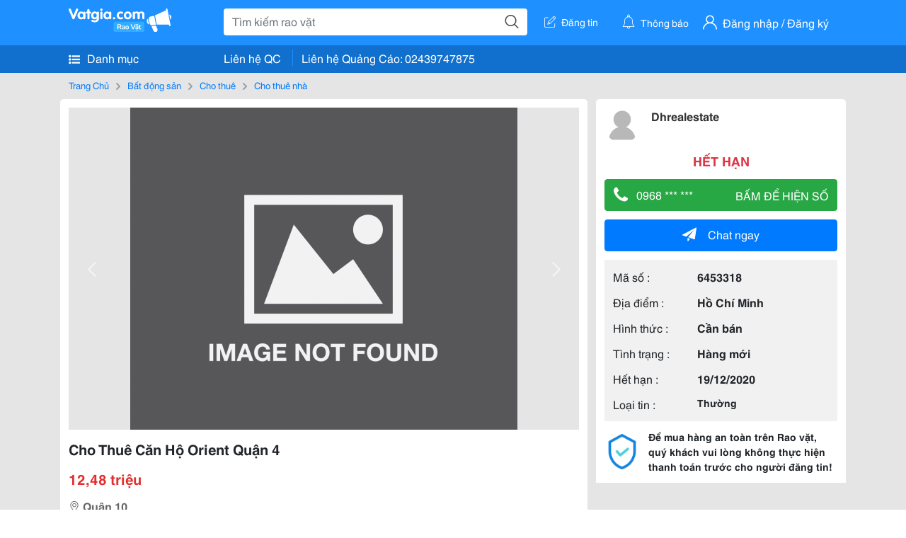

--- FILE ---
content_type: text/html; charset=UTF-8
request_url: https://vatgia.com/raovat/2593/6453318/cho-thue-can-ho-orient-quan-4.html
body_size: 7072
content:
<!DOCTYPE html>
<html lang="vi">
<head>
    <link rel="dns-prefetch" href="//cdnvg.scandict.com">
    <meta http-equiv="Content-Type" content="text/html; charset=utf-8" />
    <link href="/assets/image/raovat/favicon.ico" rel="icon" type="image/x-icon">
    <meta http-equiv="X-UA-Compatible" content="ie=edge">

    
    <meta name="apple-mobile-web-app-status-bar-style" content="#0c81f6"/>
<meta name="theme-color" content="#0c81f6"/>
<meta name="apple-mobile-web-app-capable" content="yes"/>
<meta name="viewport" content="width=device-width, initial-scale=1.0"/>
<meta property="og:url" content="https://vatgia.com/raovat/2593/6453318/cho-thue-can-ho-orient-quan-4.html"/>
<meta property="og:type" content="website"/>
<meta property="og:site_name" content="Vatgia.com"/>
<meta property="og:locale" content="vi_VN"/>
<meta property="og:title" content="Cho Thuê Căn Hộ Orient Quận 4 Tại Hồ Chí Minh"/>
<meta property="og:description" content="Cho Thuê Nhà Cho Thuê Căn Hộ Orient Đường Bến Vân Đồn, Quận 4: View Đẹp. Diện Tích 72 M2. , 2 Pn, 2Wc. Vị Trí Nằm Trên Đường Bến Vân Đồn Thuận Tiện Qua Quận 1, Quận 4, Quận 5, Quận 7. Căn Hộ An Ninh Tốt, Bảo Vệ 24/24. Cho Thuê Nhanh Vời Giá Rẻ 600 Usd/ Tháng. Liê. Dhrealestate. 05-42 29/11/2012"/>
<meta property="og:image" content=""/>
<meta name="title" content="Cho Thuê Căn Hộ Orient Quận 4 Tại Hồ Chí Minh"/>
<meta name="keywords" content="cho thuê nhà, cho, thuê, căn, hộ, orient, quận, 4"/>
<meta name="description" content="Cho Thuê Nhà Cho Thuê Căn Hộ Orient Đường Bến Vân Đồn, Quận 4: View Đẹp. Diện Tích 72 M2. , 2 Pn, 2Wc. Vị Trí Nằm Trên Đường Bến Vân Đồn Thuận Tiện Qua Quận 1, Quận 4, Quận 5, Quận 7. Căn Hộ An Ninh Tốt, Bảo Vệ 24/24. Cho Thuê Nhanh Vời Giá Rẻ 600 Usd/ Tháng. Liê. Dhrealestate. 05-42 29/11/2012"/>
<title>Cho Thuê Căn Hộ Orient Quận 4 Tại Hồ Chí Minh</title>

    
            <link rel="canonical" href="https://vatgia.com/raovat/2593/6453318/cho-thue-can-ho-orient-quan-4.html">
    
    
    
    <link rel="stylesheet" type="text/css" href="https://vatgia.com/assets/raovat/fonts/flaticon/flaticon.css">
    <link rel="stylesheet" type="text/css" href="https://vatgia.com/assets/css/bootstrap-4.5.0.css">
    <link rel="stylesheet" type="text/css" href="https://vatgia.com/assets/35102510110010269699/raovat/css/raovat.css">

        <script>
        window.vnpapp = "false";
        window.mobiledetect = "web";
        window.dataUser = "null";
        window.domain = "//vatgia.com";
        window.envAds = "ca-pub-2979760623205174";
        window.envAdsSlot = "8018923188";
        window.firebaseConfig = {
            apiKey: "AIzaSyBlmRLfyJCyqA8yu5x8bpFo0jwYX2yBpOg",
            authDomain: "vatgia-id.firebaseapp.com",
            databaseURL: "https://vatgia-id.firebaseio.com",
            projectId: "vatgia-id",
            storageBucket: "",
            messagingSenderId: "736117193883",
            appId: "1:736117193883:web:624a055c617b3dbe"
        }
        window.urlFacebookLogin = 'https://www.facebook.com/v4.0/dialog/oauth?response_type=code%2Cgranted_scopes&client_id=891255665928834&redirect_uri=https%3A%2F%2Fvatgia.com/home/&scope=public_profile%2Cemail&state=provider%3Dfacebook%26redirect%3D%2Fraovat';
        window.urlGoogleLogin = 'https://accounts.google.com/o/oauth2/v2/auth?scope=openid+https://www.googleapis.com/auth/userinfo.email+profile&response_type=code&redirect_uri=https%3A//vatgia.com/home/&client_id=736117193883-nj2eab6opd4bg8phsltf8likgal0jcbc.apps.googleusercontent.com&state=provider%3Dgoogle%26redirect%3D%2Fraovat';
    </script>

    <script type="application/ld+json">
						{
						  "@context": "https://schema.org",
						  "@type": "Organization",
						  "url": "https://vatgia.com",
						  "logo": "https://vatgia.com/css/logos/logo.png",
						  "name": "Vatgia.com",
						  "contactPoint": [{
						    "@type": "ContactPoint",
						    "telephone": "+84 02439747875",
						    "contactType": "Customer support",
						    "areaServed": "VI"
						  }],
						  "sameAs": ["https://www.facebook.com/vatgiafanpage"]
						}
						</script>

    <script type="application/ld+json">
						{
							"@context": "https://schema.org",
							"@type": "WebSite",
							"url": "https://vatgia.com",
							"potentialAction": {
								"@type": "SearchAction",
								"target": "https://vatgia.com/raovat/quicksearch.php?keyword={search_term_string}",
								"query-input": "required name=search_term_string"
							},
							"name" : "Vatgia.com",
            			"alternateName" : "Vatgia.com - Mua sắm hạnh phúc, kinh doanh hiệu quả"
						}
						</script>

            <script type="application/ld+json">{"@context": "http://schema.org", "@type": "BreadcrumbList", "itemListElement": [{
									"@type": "ListItem",
									"position": 1,
									"item": {
										"@id": "https://vatgia.com/raovat",
										"name": "Rao vặt"
									}
								},{
									"@type": "ListItem",
									"position": 2,
									"item": {
										"@id": "https://vatgia.com/raovat/2588/bat-dong-san.html",
										"name": "Bất động sản"
									}
								},{
									"@type": "ListItem",
									"position": 3,
									"item": {
										"@id": "https://vatgia.com/raovat/10500/cho-thue.html",
										"name": "Cho thuê"
									}
								},{
									"@type": "ListItem",
									"position": 4,
									"item": {
										"@id": "https://vatgia.com/raovat/2593/cho-thue-nha.html",
										"name": "Cho thuê nhà"
									}
								}]}</script>
    
    <script type="application/ld+json">
						{
						  "@context": "http://schema.org",
						  "@type": "Product",
						  "name": "Cho Thuê Căn Hộ Orient Quận 4 Tại Hồ Chí Minh",
						  "description": "Cho thuê căn hộ Orient đường Bến Vân Đồn, quận 4: view đẹp. Diện tích 72 m2. , 2 PN, 2wc. Vị trí nằm trên đường Bến Vân Đồn thuận tiện qua quận 1,...",
						  "image": [
						    ""
						   ],
						  "brand": {
						    "@type": "Thing",
						    "name": "Cho Thuê Căn Hộ Orient Quận 4 Tại Hồ Chí Minh"
						  },
						  
						  "sku": "id6453318",
						  "mpn": "6453318",
						  "offers": {
		  	 "@type": "Offer",
		    "url": "https://vatgia.com/raovat/2593/6453318/cho-thue-can-ho-orient-quan-4.html",
		    "priceCurrency": "VND",
		    "price": "12480000",
		    "priceValidUntil": "2026-11-23",
		    "availability": "http://schema.org/InStock",
		    "seller": {
			    "@type": "Person",
			    "name": "dhrealestate"
			}
	}

						}
						</script>

    
    </head>
<body>
        <div id="raovat" class="css_rv_web">
        
                    <header-web :ContactPhone-prop="[[&quot;Li\u00ean h\u1ec7 Qu\u1ea3ng C\u00e1o&quot;,&quot; 02439747875&quot;,&quot;02439747875&quot;]]"></header-web>
                

        
        <div id="body-raovat">
            <div class="detail_pc pb-12px" id="remove-ads">














    <div class="container" id="container-ads">
        <nav aria-label="breadcrumb" class="rv-breadcrumb-pc">
    <ol class="breadcrumb">
        <li class="breadcrumb-item">
            <a href="/raovat">Trang Chủ</a>
        </li>
                            
                <li class="breadcrumb-item">
                    <a href="/raovat/2588/bat-dong-san.html">Bất động sản</a>
                </li>
            
                                
                <li class="breadcrumb-item">
                    <a href="/raovat/10500/cho-thue.html">Cho thuê</a>
                </li>
            
                                
                <li class="breadcrumb-item">
                    <a href="/raovat/2593/cho-thue-nha.html">Cho thuê nhà</a>
                </li>
            
                        </ol>
</nav>
        <div class="info_detail">
            <div class="info-generality row">
                <div class="col-8 pr-0">
                    <div class="bg-white pt-12px px-12px boder-top-5px">
                        <div class="img-info">
                            
                            <slide-image-web :slide-prop="{&quot;imageThum&quot;:[&quot;&quot;],&quot;image&quot;:[&quot;&quot;]}"/>
                        </div>
                        <div class="title-price-product">
                            <h1 title="Cho Thuê Căn Hộ Orient Quận 4" class="title m-0 mt-12px">Cho Thuê Căn Hộ Orient Quận 4</h1>
                            <p class="price m-0 mt-12px">12,48 triệu</p>
                            <p class="address m-0 mt-12px"><i class="flaticon-pin mr-1"></i>Quận 10</p>
                                                    </div>
                    </div>
                    <div class="describe-product bg-white pt-12px">
                        <div class="des pb-12px px-12px overflow-hidden">
                            
                            
                            <div class="keyword-suggest pt-12px pb-12px">
                                <span class="title mr-1">Từ khóa gợi ý:</span>
                                <span>
                                                                    </span>
                            </div>
                        </div>

                    </div>

                    
                                        <div class="comment-post mt-12px bg-white">
                        <div class="title-comment bg-white">
                            <p class="m-0 pb-2">Bình luận</p>
                        </div>

                        <comment-add
                            :idrv="6453318" user_rv="1283591" user_name="Dhrealestate" title_rv="Cho Thuê Căn Hộ Orient Quận 4"
                            ></comment-add>
                                                
                                                
                    </div>
                                        














                </div>
                <div class="info-product col-4 pl-12px sticky-top">
                    <div class="bg-white p-12px boder-top-5px">
                        <div class="d-flex info-human">
                            <div class="user">
                                <img class="w-100 h-100" src="/assets/image/raovat/no-avatar.png" alt="Dhrealestate" onerror="javascript:this.src='/assets/image/raovat/no-avatar.png'"/>
                            </div>
                            <div class="name pl-3">
                                <a class="text-decoration-none" href="//vatgia.com/home/detail_user.php?iUse=1283591">
                                    Dhrealestate
                                </a>

                                                            </div>
                        </div>
                                                    <p class="mt-12px mb-0 text-center text-danger exprice-date">HẾT HẠN</p>
                        
                        
                        <div>
                                                        <button class="btn btn-success btn-block mt-12px btn-phone-detail" onclick="showPhone(this)">
                                <span class="float-left">
                                    <i class="flaticon-telephone-handle-silhouette mr-2"></i>
                                    0968 *** ***
                                </span>
                                <span class="float-right text-uppercase">Bấm để hiện số</span>
                            </button>
                            <div class="btn btn-outline-success show-phone-pc font-weight-bold text-center btn-block mt-12px d-none">
                                0968 685 353
                            </div>
                        </div>
                        <div class="btn-chat mt-12px">
                            <button type="button" class="btn btn-primary btn-chat-pc btn-block" onclick="create_chat_box({use_id: '1283591'})"><i class="flaticon-send mr-3"></i>Chat ngay</button>
                        </div>
                        <table class="table mt-12px mb-0 table-borderless tab-info-product pb-12px">
                            <tbody>
                                <tr>
                                    <td class="name">Mã số :</td>
                                    <td class="value"><strong>6453318</strong></td>
                                </tr>
                                <tr>
                                    <td class="name">Địa điểm :</td>
                                    <td class="value"><strong>Hồ Chí Minh</strong></td>
                                </tr>
                                <tr>
                                    <td class="name">Hình thức :</td>
                                    <td class="value"><strong>Cần bán</strong></td>
                                </tr>
                                <tr>
                                    <td class="name">Tình trạng :</td>
                                    <td class="value"><strong>Hàng mới</strong></td>
                                </tr>
                                <tr>
                                    <td class="name">Hết hạn :</td>
                                    <td class="value expire_date" title="Post 17:00 29/11/2012, Up 17:00 29/11/2012">
                                        <strong>19/12/2020</strong>
                                    </td>
                                </tr>
                                <tr>
                                    <td class="name">Loại tin :</td>
                                                                            <td class="value"><p class="m-0 text-normal">Thường</p></td>
                                                                    </tr>
                            </tbody>
                        </table>
                        <div class="warning d-flex">
                            <div class="img-warning">
                                <div class="w-100 h-100" style='background: url("/assets/image/raovat/warning.png"); background-size: cover; background-repeat: no-repeat;'></div>
                            </div>
                            <div class="text pl-12px">
                                <span>Để mua hàng an toàn trên Rao vặt, quý khách vui lòng không thực hiện thanh toán trước cho người đăng tin!</span>
                            </div>
                        </div>
                    </div>
                </div>
            </div>
                            <div class="suggest-post mt-12px">
                    <div class="title-suggest bg-white">
                        <p class="m-0">Gợi ý cho bạn</p>
                    </div>
                    <div class="list-news-suggest d-flex flex-wrap pr-12px pb-12px bg-white">
                                                    <div class="card-list-suggest mt-12px ml-12px">
                                <a href="/raovat/2593/17877559/cho-thue-kho-xuong-chat-luong-cao-tai-quang-minh-ha-noi-trong-kcn-ngoai-kcn.html" class="text-decoration-none">
                                    <div class="img-suggest">
                                        <img class="w-100 h-100" src="https://cdnvg.scandict.com/pictures/thumb/w200/2025/11/1763797969-qbj.jpg" alt="Cho Thuê Kho Xưởng Chất Lượng Cao Tại Quang Minh, Hà Nội (Trong Kcn &amp; Ngoài Kcn)" onerror="this.onerror=null;this.src='/assets/image/raovat/no_image.png';"/>
                                    </div>
                                    <div class="info-suggest">
                                        <div class="title">
                                            <p class="m-0">Cho Thuê Kho Xưởng Chất Lượng Cao Tại Quang Minh, Hà Nội (Trong Kcn &amp; Ngoài Kcn)</p>
                                        </div>
                                        <div class="price">
                                                                                            <p class="m-0">630 triệu</p>
                                                                                    </div>
                                    </div>
                                </a>
                            </div>
                                                    <div class="card-list-suggest mt-12px ml-12px">
                                <a href="/raovat/2593/17817861/mat-bang-dep-o-nga-tu-le-van-luong-to-huu-ban-va-cho-thue.html" class="text-decoration-none">
                                    <div class="img-suggest">
                                        <img class="w-100 h-100" src="https://cdnvg.scandict.com/pictures/thumb/w200/2025/04/1744624211-jei.jpg" alt="Mặt Bằng Đẹp Ở Ngã Tư Lê Văn Lương - Tố Hữu Bán Và Cho Thuê" onerror="this.onerror=null;this.src='/assets/image/raovat/no_image.png';"/>
                                    </div>
                                    <div class="info-suggest">
                                        <div class="title">
                                            <p class="m-0">Mặt Bằng Đẹp Ở Ngã Tư Lê Văn Lương - Tố Hữu Bán Và Cho Thuê</p>
                                        </div>
                                        <div class="price">
                                                                                            <p class="m-0">1 triệu</p>
                                                                                    </div>
                                    </div>
                                </a>
                            </div>
                                                    <div class="card-list-suggest mt-12px ml-12px">
                                <a href="/raovat/2593/17595216/cac-villa-biet-thu-to-va-hiem-o-hoan-kiem-ha-noi-cho-thue-ngay.html" class="text-decoration-none">
                                    <div class="img-suggest">
                                        <img class="w-100 h-100" src="https://cdnvg.scandict.com/pictures/thumb/w200/2024/07/1721725818-tig.jpg" alt="Các Villa Biệt Thự To Và Hiếm Ở Hoàn Kiếm - Hà Nội Cho Thuê Ngay" onerror="this.onerror=null;this.src='/assets/image/raovat/no_image.png';"/>
                                    </div>
                                    <div class="info-suggest">
                                        <div class="title">
                                            <p class="m-0">Các Villa Biệt Thự To Và Hiếm Ở Hoàn Kiếm - Hà Nội Cho Thuê Ngay</p>
                                        </div>
                                        <div class="price">
                                                                                            <p class="m-0">600 triệu</p>
                                                                                    </div>
                                    </div>
                                </a>
                            </div>
                                                    <div class="card-list-suggest mt-12px ml-12px">
                                <a href="/raovat/2593/17877051/cho-thue-nguyen-can-huynh-van-nghe-go-vap-5x16.html" class="text-decoration-none">
                                    <div class="img-suggest">
                                        <img class="w-100 h-100" src="https://cdnvg.scandict.com/pictures/thumb/w200/2025/11/1763479149-kci.jpg" alt="Cho Thuê Nguyên Căn Huỳnh Văn Nghệ Gò Vấp (5X16)" onerror="this.onerror=null;this.src='/assets/image/raovat/no_image.png';"/>
                                    </div>
                                    <div class="info-suggest">
                                        <div class="title">
                                            <p class="m-0">Cho Thuê Nguyên Căn Huỳnh Văn Nghệ Gò Vấp (5X16)</p>
                                        </div>
                                        <div class="price">
                                                                                            <p class="m-0">9 triệu</p>
                                                                                    </div>
                                    </div>
                                </a>
                            </div>
                                                    <div class="card-list-suggest mt-12px ml-12px">
                                <a href="/raovat/2593/17876926/cho-thue-nha-5-tang-45m2-tai-ngo-1295-giai-phong-hoang-mai-mien-trung-gian-moi-gioi.html" class="text-decoration-none">
                                    <div class="img-suggest">
                                        <img class="w-100 h-100" src="/assets/image/raovat/no_image.png" alt="Cho Thuê Nhà 5 Tầng 45M2 Tại Ngõ 1295 Giải Phóng, Hoàng Mai. Miễn Trung Gian Môi Giới." onerror="this.onerror=null;this.src='/assets/image/raovat/no_image.png';"/>
                                    </div>
                                    <div class="info-suggest">
                                        <div class="title">
                                            <p class="m-0">Cho Thuê Nhà 5 Tầng 45M2 Tại Ngõ 1295 Giải Phóng, Hoàng Mai. Miễn Trung Gian Môi Giới.</p>
                                        </div>
                                        <div class="price">
                                                                                            <p class="m-0">14 triệu</p>
                                                                                    </div>
                                    </div>
                                </a>
                            </div>
                                                    <div class="card-list-suggest mt-12px ml-12px">
                                <a href="/raovat/2593/16432681/mat-bang-dep-nhat-220m2-o-nga-tu-ho-tung-mau-mat-tien-hon-22m.html" class="text-decoration-none">
                                    <div class="img-suggest">
                                        <img class="w-100 h-100" src="https://cdnvg.scandict.com/pictures/thumb/w200/2021/10/1634724157-fas.jpg" alt="Mặt Bằng Đẹp Nhất 220M2 Ở Ngã Tư Hồ Tùng Mậu Mặt Tiền Hơn 22M" onerror="this.onerror=null;this.src='/assets/image/raovat/no_image.png';"/>
                                    </div>
                                    <div class="info-suggest">
                                        <div class="title">
                                            <p class="m-0">Mặt Bằng Đẹp Nhất 220M2 Ở Ngã Tư Hồ Tùng Mậu Mặt Tiền Hơn 22M</p>
                                        </div>
                                        <div class="price">
                                                                                            <p class="m-0">500.000<sup>&#8363;</sup></p>
                                                                                    </div>
                                    </div>
                                </a>
                            </div>
                                                    <div class="card-list-suggest mt-12px ml-12px">
                                <a href="/raovat/2593/16567662/cho-thue-20-400-560m2-o-nga-tu-le-van-luong-thanh-xuan-lam-shop-bank-gia-rat-tot.html" class="text-decoration-none">
                                    <div class="img-suggest">
                                        <img class="w-100 h-100" src="https://cdnvg.scandict.com/pictures/thumb/w200/2022/03/1648542590-fkf.jpg" alt="Cho Thuê 20, 400, 560M2 Ở Ngã Tư Lê Văn Lương - Thanh Xuân Làm Shop, Bank Giá Rất Tốt" onerror="this.onerror=null;this.src='/assets/image/raovat/no_image.png';"/>
                                    </div>
                                    <div class="info-suggest">
                                        <div class="title">
                                            <p class="m-0">Cho Thuê 20, 400, 560M2 Ở Ngã Tư Lê Văn Lương - Thanh Xuân Làm Shop, Bank Giá Rất Tốt</p>
                                        </div>
                                        <div class="price">
                                                                                            <p class="m-0">400.000<sup>&#8363;</sup></p>
                                                                                    </div>
                                    </div>
                                </a>
                            </div>
                                                    <div class="card-list-suggest mt-12px ml-12px">
                                <a href="/raovat/2593/16481657/mat-bang-3-600m2-x-3-tang-moi-nhat-pham-van-dong-cho-thue-dai-han.html" class="text-decoration-none">
                                    <div class="img-suggest">
                                        <img class="w-100 h-100" src="https://cdnvg.scandict.com/pictures/thumb/w200/2021/12/1639560098-elf.jpg" alt="Mặt Bằng 3.600M2 X 3 Tầng Mới Nhất Phạm Văn Đồng Cho Thuê Dài Hạn" onerror="this.onerror=null;this.src='/assets/image/raovat/no_image.png';"/>
                                    </div>
                                    <div class="info-suggest">
                                        <div class="title">
                                            <p class="m-0">Mặt Bằng 3.600M2 X 3 Tầng Mới Nhất Phạm Văn Đồng Cho Thuê Dài Hạn</p>
                                        </div>
                                        <div class="price">
                                                                                            <p class="m-0">500.000<sup>&#8363;</sup></p>
                                                                                    </div>
                                    </div>
                                </a>
                            </div>
                                                    <div class="card-list-suggest mt-12px ml-12px">
                                <a href="/raovat/2593/17789741/cho-thue-re-mb-1-000m2-x-2-tang-o-goc-to-huu-van-phuc.html" class="text-decoration-none">
                                    <div class="img-suggest">
                                        <img class="w-100 h-100" src="https://cdnvg.scandict.com/pictures/thumb/w200/2025/03/1741340606-ijo.jpg" alt="Cho Thuê Rẻ Mb 1.000M2 X 2 Tầng Ở Góc Tố Hữu - Vạn Phúc" onerror="this.onerror=null;this.src='/assets/image/raovat/no_image.png';"/>
                                    </div>
                                    <div class="info-suggest">
                                        <div class="title">
                                            <p class="m-0">Cho Thuê Rẻ Mb 1.000M2 X 2 Tầng Ở Góc Tố Hữu - Vạn Phúc</p>
                                        </div>
                                        <div class="price">
                                                                                            <p class="m-0">250.000<sup>&#8363;</sup></p>
                                                                                    </div>
                                    </div>
                                </a>
                            </div>
                                                    <div class="card-list-suggest mt-12px ml-12px">
                                <a href="/raovat/2593/16592926/cho-thue-1-000m2-lam-restaurant-buffee-san-thong-tot-nhat-xuan-thuy-cau-giay.html" class="text-decoration-none">
                                    <div class="img-suggest">
                                        <img class="w-100 h-100" src="https://cdnvg.scandict.com/pictures/thumb/w200/2022/04/1650444661-ili.jpg" alt="Cho Thuê 1.000M2 Làm Restaurant, Buffee Sàn Thông Tốt Nhất Xuân Thuỷ - Cầu Giấy" onerror="this.onerror=null;this.src='/assets/image/raovat/no_image.png';"/>
                                    </div>
                                    <div class="info-suggest">
                                        <div class="title">
                                            <p class="m-0">Cho Thuê 1.000M2 Làm Restaurant, Buffee Sàn Thông Tốt Nhất Xuân Thuỷ - Cầu Giấy</p>
                                        </div>
                                        <div class="price">
                                                                                            <p class="m-0">450.000<sup>&#8363;</sup></p>
                                                                                    </div>
                                    </div>
                                </a>
                            </div>
                                                    <div class="card-list-suggest mt-12px ml-12px">
                                <a href="/raovat/2593/17876830/chinh-chu-cho-thue-can-goc-can-ho-chung-cu-x2-dai-kim-dinh-cong.html" class="text-decoration-none">
                                    <div class="img-suggest">
                                        <img class="w-100 h-100" src="https://cdnvg.scandict.com/pictures/thumb/w200/2025/11/1763339520-enp.jpg" alt="Chính Chủ Cho Thuê Căn Góc, Căn Hộ Chung Cư X2 Đại Kim, Định Công" onerror="this.onerror=null;this.src='/assets/image/raovat/no_image.png';"/>
                                    </div>
                                    <div class="info-suggest">
                                        <div class="title">
                                            <p class="m-0">Chính Chủ Cho Thuê Căn Góc, Căn Hộ Chung Cư X2 Đại Kim, Định Công</p>
                                        </div>
                                        <div class="price">
                                                                                            <p class="m-0">13 triệu</p>
                                                                                    </div>
                                    </div>
                                </a>
                            </div>
                                                    <div class="card-list-suggest mt-12px ml-12px">
                                <a href="/raovat/2593/17876771/%5Bduong-su-van-hanh-q-10%5D-cho-thue-nha-mat-tien-nguyen-can-1-tret-3-lau.html" class="text-decoration-none">
                                    <div class="img-suggest">
                                        <img class="w-100 h-100" src="https://cdnvg.scandict.com/pictures/thumb/w200/2025/11/1763267712-vif.jpg" alt="[Đường Sư Vạn Hạnh Q.10] Cho Thuê Nhà Mặt Tiền Nguyên Căn 1 Trệt 3 Lầu" onerror="this.onerror=null;this.src='/assets/image/raovat/no_image.png';"/>
                                    </div>
                                    <div class="info-suggest">
                                        <div class="title">
                                            <p class="m-0">[Đường Sư Vạn Hạnh Q.10] Cho Thuê Nhà Mặt Tiền Nguyên Căn 1 Trệt 3 Lầu</p>
                                        </div>
                                        <div class="price">
                                                                                            <p class="m-0">25 triệu</p>
                                                                                    </div>
                                    </div>
                                </a>
                            </div>
                                            </div>
                </div>
                    </div>
    </div>














</div>
        </div>
        

        
                <footer-raovat :ContactPhone-prop="[[&quot;Li\u00ean h\u1ec7 Qu\u1ea3ng C\u00e1o&quot;,&quot; 02439747875&quot;,&quot;02439747875&quot;]]"></footer-raovat>
        
        
    </div>

    
    <script src="https://vatgia.com/assets/7100988271006543/raovat/js/manifest.js?v=2.9.27"></script>
    <script src="https://vatgia.com/assets/21019764316998101/raovat/js/vendor.js?v=2.9.27"></script>
    <script src="https://vatgia.com/assets/181009657989767/raovat/js/main.js?v=2.9.27"></script>

            <script src="https://vatgia.com/assets/0358102102102310210198/raovat/js/header-web.js?v=2.9.27"></script>
    
    <script src="https://vatgia.com/assets//js/slideShow.js"></script>
    <script src="https://vatgia.com/assets/298397995897009/raovat/js/raovat.js?v=2.9.27"></script>

    <script src="/assets/js/jquery-3.5.1.min.js"></script>

    <script>
    $(function () {
        $.ajax({
            type: "POST",
            url: "/api/v2/raovat/view",
            data: {
                id: 6453318
            },
            success: function (response) {
                var exp = response.data.exp * 1000;
                var time = new Date(exp);

                if(response.success == 1) {
                    document.cookie = ""+response.data.key_cookie+"="+response.data.exp+"; expires="+time+"; path=/";
                }
            }
        });
    });
    let showPhone = (e) => {
        let dom = document.querySelector('.show-phone-pc');
        e.remove();
        dom.classList.remove('d-none');

        $.ajax({
            type: "POST",
            url: "/api/v2/reports/aggregation/viewed_phonenumber",
            data: {
                raovat_viewed_phonenumber: 1
            },
            success: function (response) {
            }
        });
    }
    $(document).scroll(function () {
        var y = $(this).scrollTop();
        if (y > 100) {
            $('.info-product').addClass("fix-sticky-top");
        }
        else {
            $('.info-product').removeClass("fix-sticky-top");
        }
    });
</script>



    
    </body>
</html>


--- FILE ---
content_type: application/javascript
request_url: https://vatgia.com/assets//js/slideShow.js
body_size: 6496
content:
window.VueEasySlider=function(t){"use strict";function c(t){return Math.sqrt(t.x*t.x+t.y*t.y)}function d(t,e){var i=function(t,e){var i=c(t)*c(e);if(0==i)return 0;var n=function(t,e){return t.x*e.x+t.y*e.y}(t,e)/i;return 1<n&&(n=1),Math.acos(n)}(t,e);return 0<function(t,e){return t.x*e.y-e.x*t.y}(t,e)&&(i*=-1),180*i/Math.PI}function n(t){this.handlers=[],this.el=t}function s(t,e){var i=new n(t);return i.add(e),i}n.prototype.add=function(t){this.handlers.push(t)},n.prototype.del=function(t){t||(this.handlers=[]);for(var e=this.handlers.length;0<=e;e--)this.handlers[e]===t&&this.handlers.splice(e,1)},n.prototype.dispatch=function(){for(var t=arguments,e=0,i=this.handlers.length;e<i;e++){var n=this.handlers[e];"function"==typeof n&&n.apply(this.el,t)}};function i(t,e){function i(){}this.element="string"==typeof t?document.querySelector(t):t,this.start=this.start.bind(this),this.move=this.move.bind(this),this.end=this.end.bind(this),this.cancel=this.cancel.bind(this),this.element.addEventListener("touchstart",this.start,!1),this.element.addEventListener("touchmove",this.move,!1),this.element.addEventListener("touchend",this.end,!1),this.element.addEventListener("touchcancel",this.cancel,!1),this.preV={x:null,y:null},this.pinchStartLen=null,this.zoom=1,this.isDoubleTap=!1,this.rotate=s(this.element,e.rotate||i),this.touchStart=s(this.element,e.touchStart||i),this.multipointStart=s(this.element,e.multipointStart||i),this.multipointEnd=s(this.element,e.multipointEnd||i),this.pinch=s(this.element,e.pinch||i),this.swipe=s(this.element,e.swipe||i),this.tap=s(this.element,e.tap||i),this.doubleTap=s(this.element,e.doubleTap||i),this.longTap=s(this.element,e.longTap||i),this.singleTap=s(this.element,e.singleTap||i),this.pressMove=s(this.element,e.pressMove||i),this.twoFingerPressMove=s(this.element,e.twoFingerPressMove||i),this.touchMove=s(this.element,e.touchMove||i),this.touchEnd=s(this.element,e.touchEnd||i),this.touchCancel=s(this.element,e.touchCancel||i),this._cancelAllHandler=this.cancelAll.bind(this),window.addEventListener("scroll",this._cancelAllHandler),this.delta=null,this.last=null,this.now=null,this.tapTimeout=null,this.singleTapTimeout=null,this.longTapTimeout=null,this.swipeTimeout=null,this.x1=this.x2=this.y1=this.y2=null,this.preTapPosition={x:null,y:null}}i.prototype={start:function(t){if(t.touches){this.now=Date.now(),this.x1=t.touches[0].pageX,this.y1=t.touches[0].pageY,this.delta=this.now-(this.last||this.now),this.touchStart.dispatch(t,this.element),null!==this.preTapPosition.x&&(this.isDoubleTap=0<this.delta&&this.delta<=250&&Math.abs(this.preTapPosition.x-this.x1)<30&&Math.abs(this.preTapPosition.y-this.y1)<30,this.isDoubleTap&&clearTimeout(this.singleTapTimeout)),this.preTapPosition.x=this.x1,this.preTapPosition.y=this.y1,this.last=this.now;var e=this.preV;if(1<t.touches.length){this._cancelLongTap(),this._cancelSingleTap();var i={x:t.touches[1].pageX-this.x1,y:t.touches[1].pageY-this.y1};e.x=i.x,e.y=i.y,this.pinchStartLen=c(e),this.multipointStart.dispatch(t,this.element)}this._preventTap=!1,this.longTapTimeout=setTimeout(function(){this.longTap.dispatch(t,this.element),this._preventTap=!0}.bind(this),750)}},move:function(t){if(t.touches){var e=this.preV,i=t.touches.length,n=t.touches[0].pageX,s=t.touches[0].pageY;if(this.isDoubleTap=!1,1<i){var a=t.touches[1].pageX,o=t.touches[1].pageY,r={x:t.touches[1].pageX-n,y:t.touches[1].pageY-s};null!==e.x&&(0<this.pinchStartLen&&(t.zoom=c(r)/this.pinchStartLen,this.pinch.dispatch(t,this.element)),t.angle=d(r,e),this.rotate.dispatch(t,this.element)),e.x=r.x,e.y=r.y,null!==this.x2&&null!==this.sx2?(t.deltaX=(n-this.x2+a-this.sx2)/2,t.deltaY=(s-this.y2+o-this.sy2)/2):(t.deltaX=0,t.deltaY=0),this.twoFingerPressMove.dispatch(t,this.element),this.sx2=a,this.sy2=o}else{if(null!==this.x2){t.deltaX=n-this.x2,t.deltaY=s-this.y2;var h=Math.abs(this.x1-this.x2),l=Math.abs(this.y1-this.y2);(10<h||10<l)&&(this._preventTap=!0)}else t.deltaX=0,t.deltaY=0;this.pressMove.dispatch(t,this.element)}this.touchMove.dispatch(t,this.element),this._cancelLongTap(),this.x2=n,this.y2=s,1<i&&t.preventDefault()}},end:function(t){if(t.changedTouches){this._cancelLongTap();var e=this;t.touches.length<2&&(this.multipointEnd.dispatch(t,this.element),this.sx2=this.sy2=null),this.x2&&30<Math.abs(this.x1-this.x2)||this.y2&&30<Math.abs(this.y1-this.y2)?(t.direction=this._swipeDirection(this.x1,this.x2,this.y1,this.y2),this.swipeTimeout=setTimeout(function(){e.swipe.dispatch(t,e.element)},0)):(this.tapTimeout=setTimeout(function(){e._preventTap||e.tap.dispatch(t,e.element),e.isDoubleTap&&(e.doubleTap.dispatch(t,e.element),e.isDoubleTap=!1)},0),e.isDoubleTap||(e.singleTapTimeout=setTimeout(function(){e.singleTap.dispatch(t,e.element)},250))),this.touchEnd.dispatch(t,this.element),this.preV.x=0,this.preV.y=0,this.zoom=1,this.pinchStartLen=null,this.x1=this.x2=this.y1=this.y2=null}},cancelAll:function(){this._preventTap=!0,clearTimeout(this.singleTapTimeout),clearTimeout(this.tapTimeout),clearTimeout(this.longTapTimeout),clearTimeout(this.swipeTimeout)},cancel:function(t){this.cancelAll(),this.touchCancel.dispatch(t,this.element)},_cancelLongTap:function(){clearTimeout(this.longTapTimeout)},_cancelSingleTap:function(){clearTimeout(this.singleTapTimeout)},_swipeDirection:function(t,e,i,n){return Math.abs(t-e)>=Math.abs(i-n)?0<t-e?"Left":"Right":0<i-n?"Up":"Down"},on:function(t,e){this[t]&&this[t].add(e)},off:function(t,e){this[t]&&this[t].del(e)},destroy:function(){return this.singleTapTimeout&&clearTimeout(this.singleTapTimeout),this.tapTimeout&&clearTimeout(this.tapTimeout),this.longTapTimeout&&clearTimeout(this.longTapTimeout),this.swipeTimeout&&clearTimeout(this.swipeTimeout),this.element.removeEventListener("touchstart",this.start),this.element.removeEventListener("touchmove",this.move),this.element.removeEventListener("touchend",this.end),this.element.removeEventListener("touchcancel",this.cancel),this.rotate.del(),this.touchStart.del(),this.multipointStart.del(),this.multipointEnd.del(),this.pinch.del(),this.swipe.del(),this.tap.del(),this.doubleTap.del(),this.longTap.del(),this.singleTap.del(),this.pressMove.del(),this.twoFingerPressMove.del(),this.touchMove.del(),this.touchEnd.del(),this.touchCancel.del(),this.preV=this.pinchStartLen=this.zoom=this.isDoubleTap=this.delta=this.last=this.now=this.tapTimeout=this.singleTapTimeout=this.longTapTimeout=this.swipeTimeout=this.x1=this.x2=this.y1=this.y2=this.preTapPosition=this.rotate=this.touchStart=this.multipointStart=this.multipointEnd=this.pinch=this.swipe=this.tap=this.doubleTap=this.longTap=this.singleTap=this.pressMove=this.touchMove=this.touchEnd=this.touchCancel=this.twoFingerPressMove=null,window.removeEventListener("scroll",this._cancelAllHandler),null}};var e={name:"Slider",model:{prop:"value",event:"change"},props:{value:{type:Number,default:0},width:{type:String,default:"auto"},height:{type:String,default:"300px"},touch:{type:Boolean,default:!0},animation:{type:String,default:"normal"},autoplay:{type:Boolean,default:!0},stopOnHover:{type:Boolean,default:!1},interval:{type:Number,default:3e3},speed:{type:Number,default:500},indicators:{type:[String,Boolean],default:"center"},controlBtn:{type:Boolean,default:!0},beforePrevious:{type:Function,default:function(){return!0}},beforeNext:{type:Function,default:function(){return!0}}},data:function(){return{sliderItems:[],currentIndex:0,timer:0,af:null,isStopped:!1}},watch:{value:function(t){var e=t-this.currentIndex;!e||t<0||t>this.sliderItems.length-1||this.handleIndicator(e)}},created:function(){this.init=function(n,s,a){var o,r=null;return function(){var t=this,e=arguments,i=+new Date;clearTimeout(r),a<=i-(o=o||i)?(n.apply(t,e),o=i):r=setTimeout(function(){n.apply(t,e)},s)}}(this.init,100),this.move=function(t,e){var i=!1;return function(){i||(i=!0,t.apply(this,arguments),setTimeout(function(){return i=!1},e))}}(this.move,this.speed-200),this.$on("slider:init",this.init)},mounted:function(){this.init(),this.initTouchArea()},activated:function(){this.init(),this.initTouchArea()},beforeDestroy:function(){this.timer&&clearInterval(this.timer),this.af&&this.af.destroy()},deactivated:function(){this.timer&&clearInterval(this.timer),this.af&&this.af.destroy()},methods:{init:function(){this.sliderItems=this.$children.filter(function(t){return"SliderItem"===t.$options.name}),this.sliderItems[this.value]&&(this.currentIndex=this.value);var t=this.sliderItems[this.currentIndex];t&&(t.init(),this.auto())},initTouchArea:function(){var e=this;if(!this.af&&this.touch){var t=this.$refs.touchArea;this.af=new i(t,{swipe:function(t){"Left"===t.direction?e.next():e.prev()}})}},auto:function(){var t=this;this.autoplay&&!this.isStopped&&(this.timer&&clearInterval(this.timer),this.timer=setInterval(function(){t.move(1)},this.interval))},move:function(t){if(t&&this.canMove()){var e=0<t,i=this.getNextIndex(t),n=this.sliderItems[this.currentIndex],s=this.sliderItems[i];n.hide(e),s.show(e),this.currentIndex=i,this.$emit("change",i)}},prev:function(){this.beforePrevious()&&this.handleControlBtn("previous")},next:function(){this.beforeNext()&&this.handleControlBtn("next")},handleIndicator:function(t){t&&this.canMove()&&(this.move(t),this.auto())},handleControlBtn:function(t){if(this.canMove()){var e="next"===t?1:-1,i=this.getNextIndex(e);this.$emit(t,{original:this.currentIndex,next:i}),this.move(e),this.auto()}},getNextIndex:function(t){var e=this.sliderItems.length;return this.sliderItems[this.currentIndex]||(this.currentIndex=e-1),(this.currentIndex+t+e)%e},canMove:function(){return 1<this.sliderItems.length},handleMouseenter:function(){this.autoplay&&this.stopOnHover&&(this.isStopped=!0,this.timer&&clearInterval(this.timer))},handleMouseleave:function(){this.autoplay&&this.stopOnHover&&(this.isStopped=!1,this.auto())}}};var h,a=function(t,e,i,n,s,a,o,r,h,l){"boolean"!=typeof o&&(h=r,r=o,o=!1);var c,d="function"==typeof i?i.options:i;if(t&&t.render&&(d.render=t.render,d.staticRenderFns=t.staticRenderFns,d._compiled=!0,s&&(d.functional=!0)),n&&(d._scopeId=n),a?(c=function(t){(t=t||this.$vnode&&this.$vnode.ssrContext||this.parent&&this.parent.$vnode&&this.parent.$vnode.ssrContext)||"undefined"==typeof __VUE_SSR_CONTEXT__||(t=__VUE_SSR_CONTEXT__),e&&e.call(this,h(t)),t&&t._registeredComponents&&t._registeredComponents.add(a)},d._ssrRegister=c):e&&(c=o?function(){e.call(this,l(this.$root.$options.shadowRoot))}:function(t){e.call(this,r(t))}),c)if(d.functional){var u=d.render;d.render=function(t,e){return c.call(e),u(t,e)}}else{var p=d.beforeCreate;d.beforeCreate=p?[].concat(p,c):[c]}return i},l="undefined"!=typeof navigator&&/msie [6-9]\\b/.test(navigator.userAgent.toLowerCase());var u={};function o(t){return function(t,e){return function(t,e){var i=l?e.media||"default":t,n=u[i]||(u[i]={ids:new Set,styles:[]});if(!n.ids.has(t)){n.ids.add(t);var s=e.source;if(e.map&&(s+="\n/*# sourceURL="+e.map.sources[0]+" */",s+="\n/*# sourceMappingURL=data:application/json;base64,"+btoa(unescape(encodeURIComponent(JSON.stringify(e.map))))+" */"),n.element||(n.element=document.createElement("style"),n.element.type="text/css",e.media&&n.element.setAttribute("media",e.media),void 0===h&&(h=document.head||document.getElementsByTagName("head")[0]),h.appendChild(n.element)),"styleSheet"in n.element)n.styles.push(s),n.element.styleSheet.cssText=n.styles.filter(Boolean).join("\n");else{var a=n.ids.size-1,o=document.createTextNode(s),r=n.element.childNodes;r[a]&&n.element.removeChild(r[a]),r.length?n.element.insertBefore(o,r[a]):n.element.appendChild(o)}}}(t,e)}}var r=a({render:function(){var i=this,t=i.$createElement,n=i._self._c||t;return n("div",{staticClass:"slider",style:{width:i.width,height:i.height},on:{mouseenter:i.handleMouseenter,mouseleave:i.handleMouseleave}},[i.sliderItems.length?i._e():i._t("loading",[i._m(0)]),i._v(" "),n("div",{ref:"touchArea",staticClass:"slider-items"},[i._t("default")],2),i._v(" "),i.indicators?n("div",{class:"slider-indicators slider-indicators-"+i.indicators,on:{click:function(t){t.stopPropagation()}}},i._l(i.sliderItems.length,function(e){return n("span",{key:e,staticClass:"slider-indicator-icon",class:{"slider-indicator-active":i.currentIndex===e-1},on:{click:function(t){return i.handleIndicator(e-i.currentIndex-1)}}})}),0):i._e(),i._v(" "),i.controlBtn?[n("button",{staticClass:"slider-btn slider-btn-left",on:{click:function(t){return t.stopPropagation(),i.prev(t)}}},[n("i",{staticClass:"slider-icon slider-icon-left"})]),i._v(" "),n("button",{staticClass:"slider-btn slider-btn-right",on:{click:function(t){return t.stopPropagation(),i.next(t)}}},[n("i",{staticClass:"slider-icon slider-icon-right"})])]:i._e()],2)},staticRenderFns:[function(){var t=this.$createElement,e=this._self._c||t;return e("div",{staticClass:"slider-loading"},[e("div",{staticClass:"ball-pulse"},[e("div"),this._v(" "),e("div"),this._v(" "),e("div")])])}]},function(t){t&&t("data-v-6ce668ac_0",{source:".slider[data-v-6ce668ac]{position:relative;overflow:hidden}.slider-items[data-v-6ce668ac]{width:100%;height:100%}.slider-btn[data-v-6ce668ac]{position:absolute;top:0;z-index:999;height:100%;width:50px;border:none;background:rgba(0,0,0,.1);outline:0;transition:background .3s;cursor:pointer}.slider-btn:hover .slider-icon[data-v-6ce668ac]{border-color:#fff}.slider-btn-left[data-v-6ce668ac]{left:0;background:linear-gradient(90deg,rgba(0,0,0,.1),rgba(0,0,0,0))}.slider-btn-right[data-v-6ce668ac]{right:0;background:linear-gradient(-90deg,rgba(0,0,0,.1),rgba(0,0,0,0))}.slider-icon[data-v-6ce668ac]{display:inline-block;width:15px;height:15px;border-left:2px solid rgba(255,255,255,.6);border-bottom:2px solid rgba(255,255,255,.6);transition:border .2s}.slider-icon-left[data-v-6ce668ac]{transform:rotate(45deg)}.slider-icon-right[data-v-6ce668ac]{transform:rotate(-135deg)}.slider-indicators[data-v-6ce668ac]{position:absolute;bottom:20px;z-index:999}.slider-indicators-center[data-v-6ce668ac]{left:50%;transform:translateX(-50%)}.slider-indicators-left[data-v-6ce668ac]{left:6%}.slider-indicators-right[data-v-6ce668ac]{right:6%}.slider-indicator-icon[data-v-6ce668ac]{display:inline-block;width:10px;height:10px;margin:0 .1rem;cursor:pointer;border-radius:50%;background-color:rgba(0,0,0,.2)}.slider-indicator-active[data-v-6ce668ac]{background-color:rgba(255,255,255,.2)}.slider-loading[data-v-6ce668ac]{position:absolute;top:0;left:0;z-index:99;width:100%;height:100%;background:rgba(0,0,0,.1);display:flex;justify-content:center;align-items:center}.ball-pulse>div[data-v-6ce668ac]:nth-child(1){animation:scale-data-v-6ce668ac .75s -.24s infinite cubic-bezier(.2,.68,.18,1.08)}.ball-pulse>div[data-v-6ce668ac]:nth-child(2){animation:scale-data-v-6ce668ac .75s -.12s infinite cubic-bezier(.2,.68,.18,1.08)}.ball-pulse>div[data-v-6ce668ac]:nth-child(3){animation:scale-data-v-6ce668ac .75s 0s infinite cubic-bezier(.2,.68,.18,1.08)}.ball-pulse>div[data-v-6ce668ac]{background-color:#fff;width:15px;height:15px;border-radius:100%;margin:2px;animation-fill-mode:both;display:inline-block}@-moz-keyframes scale-data-v-6ce668ac{0%{transform:scale(1);opacity:1}45%{transform:scale(.1);opacity:.7}80%{transform:scale(1);opacity:1}}@-webkit-keyframes scale-data-v-6ce668ac{0%{transform:scale(1);opacity:1}45%{transform:scale(.1);opacity:.7}80%{transform:scale(1);opacity:1}}@-o-keyframes scale-data-v-6ce668ac{0%{transform:scale(1);opacity:1}45%{transform:scale(.1);opacity:.7}80%{transform:scale(1);opacity:1}}@keyframes scale-data-v-6ce668ac{0%{transform:scale(1);opacity:1}45%{transform:scale(.1);opacity:.7}80%{transform:scale(1);opacity:1}}",map:void 0,media:void 0})},e,"data-v-6ce668ac",!1,void 0,o,void 0),p=a({render:function(){var t=this,e=t.$createElement,i=t._self._c||e;return i("transition",{attrs:{name:t.initAnimation?"":t.animation+"-"+(t.direction?"left":"right")}},[i("div",t._g(t._b({directives:[{name:"show",rawName:"v-show",value:t.display,expression:"display"}],staticClass:"slider-item",style:{zIndex:t.zIndex,transition:"all "+t.speed/1e3+"s"}},"div",t.$attrs,!1),t.$listeners),[t._t("default")],2)])},staticRenderFns:[]},function(t){t&&t("data-v-31f46842_0",{source:".slider-item[data-v-31f46842]{position:absolute;top:0;left:0;width:100%;height:100%}.normal-left-leave-to[data-v-31f46842],.normal-right-enter[data-v-31f46842]{transform:translateX(-100%)}.normal-left-enter[data-v-31f46842],.normal-right-leave-to[data-v-31f46842]{transform:translateX(100%)}.fade-left-enter[data-v-31f46842],.fade-left-leave-to[data-v-31f46842],.fade-right-enter[data-v-31f46842],.fade-right-leave-to[data-v-31f46842]{opacity:0}.fade-left-leave-to[data-v-31f46842],.fade-right-enter[data-v-31f46842]{transform:translateX(-10px)}.fade-left-enter[data-v-31f46842],.fade-right-leave-to[data-v-31f46842]{transform:translateX(10px)}",map:void 0,media:void 0})},{name:"SliderItem",data:function(){return{display:!1,isInit:!1,initAnimation:!1,direction:!1,animation:"normal",speed:500,zIndex:99}},created:function(){this.$parent.$emit("slider:init"),this.speed=this.$parent.speed||500,this.animation=this.$parent.animation||"normal"},destroyed:function(){this.$parent.$emit("slider:init")},methods:{init:function(){var t=this;this.isInit||(this.isInit=!0,this.display=!0,this.initAnimation=!0,this.$nextTick(function(){return t.initAnimation=!1}))},show:function(t){var e=this;this.zIndex=99,this.direction=t,this.$nextTick(function(){return e.display=!0})},hide:function(t){var e=this;this.zIndex=98,this.direction=t,this.$nextTick(function(){return e.display=!1})}}},"data-v-31f46842",!1,void 0,o,void 0),m={version:"5.3.2",install:function(t){t.component(r.name,r),t.component(p.name,p)}},f=null;return"undefined"!=typeof window?f=window.Vue:"undefined"!=typeof global&&(f=global.Vue),f&&f.use(m),t.Slider=r,t.SliderItem=p,t.default=m,t}({});var VueEasySlider=function(t){"use strict";function c(t){return Math.sqrt(t.x*t.x+t.y*t.y)}function d(t,e){var i=function(t,e){var i=c(t)*c(e);if(0==i)return 0;var n=function(t,e){return t.x*e.x+t.y*e.y}(t,e)/i;return 1<n&&(n=1),Math.acos(n)}(t,e);return 0<function(t,e){return t.x*e.y-e.x*t.y}(t,e)&&(i*=-1),180*i/Math.PI}function n(t){this.handlers=[],this.el=t}function s(t,e){var i=new n(t);return i.add(e),i}n.prototype.add=function(t){this.handlers.push(t)},n.prototype.del=function(t){t||(this.handlers=[]);for(var e=this.handlers.length;0<=e;e--)this.handlers[e]===t&&this.handlers.splice(e,1)},n.prototype.dispatch=function(){for(var t=arguments,e=0,i=this.handlers.length;e<i;e++){var n=this.handlers[e];"function"==typeof n&&n.apply(this.el,t)}};function i(t,e){function i(){}this.element="string"==typeof t?document.querySelector(t):t,this.start=this.start.bind(this),this.move=this.move.bind(this),this.end=this.end.bind(this),this.cancel=this.cancel.bind(this),this.element.addEventListener("touchstart",this.start,!1),this.element.addEventListener("touchmove",this.move,!1),this.element.addEventListener("touchend",this.end,!1),this.element.addEventListener("touchcancel",this.cancel,!1),this.preV={x:null,y:null},this.pinchStartLen=null,this.zoom=1,this.isDoubleTap=!1,this.rotate=s(this.element,e.rotate||i),this.touchStart=s(this.element,e.touchStart||i),this.multipointStart=s(this.element,e.multipointStart||i),this.multipointEnd=s(this.element,e.multipointEnd||i),this.pinch=s(this.element,e.pinch||i),this.swipe=s(this.element,e.swipe||i),this.tap=s(this.element,e.tap||i),this.doubleTap=s(this.element,e.doubleTap||i),this.longTap=s(this.element,e.longTap||i),this.singleTap=s(this.element,e.singleTap||i),this.pressMove=s(this.element,e.pressMove||i),this.twoFingerPressMove=s(this.element,e.twoFingerPressMove||i),this.touchMove=s(this.element,e.touchMove||i),this.touchEnd=s(this.element,e.touchEnd||i),this.touchCancel=s(this.element,e.touchCancel||i),this._cancelAllHandler=this.cancelAll.bind(this),window.addEventListener("scroll",this._cancelAllHandler),this.delta=null,this.last=null,this.now=null,this.tapTimeout=null,this.singleTapTimeout=null,this.longTapTimeout=null,this.swipeTimeout=null,this.x1=this.x2=this.y1=this.y2=null,this.preTapPosition={x:null,y:null}}i.prototype={start:function(t){if(t.touches){this.now=Date.now(),this.x1=t.touches[0].pageX,this.y1=t.touches[0].pageY,this.delta=this.now-(this.last||this.now),this.touchStart.dispatch(t,this.element),null!==this.preTapPosition.x&&(this.isDoubleTap=0<this.delta&&this.delta<=250&&Math.abs(this.preTapPosition.x-this.x1)<30&&Math.abs(this.preTapPosition.y-this.y1)<30,this.isDoubleTap&&clearTimeout(this.singleTapTimeout)),this.preTapPosition.x=this.x1,this.preTapPosition.y=this.y1,this.last=this.now;var e=this.preV;if(1<t.touches.length){this._cancelLongTap(),this._cancelSingleTap();var i={x:t.touches[1].pageX-this.x1,y:t.touches[1].pageY-this.y1};e.x=i.x,e.y=i.y,this.pinchStartLen=c(e),this.multipointStart.dispatch(t,this.element)}this._preventTap=!1,this.longTapTimeout=setTimeout(function(){this.longTap.dispatch(t,this.element),this._preventTap=!0}.bind(this),750)}},move:function(t){if(t.touches){var e=this.preV,i=t.touches.length,n=t.touches[0].pageX,s=t.touches[0].pageY;if(this.isDoubleTap=!1,1<i){var a=t.touches[1].pageX,o=t.touches[1].pageY,r={x:t.touches[1].pageX-n,y:t.touches[1].pageY-s};null!==e.x&&(0<this.pinchStartLen&&(t.zoom=c(r)/this.pinchStartLen,this.pinch.dispatch(t,this.element)),t.angle=d(r,e),this.rotate.dispatch(t,this.element)),e.x=r.x,e.y=r.y,null!==this.x2&&null!==this.sx2?(t.deltaX=(n-this.x2+a-this.sx2)/2,t.deltaY=(s-this.y2+o-this.sy2)/2):(t.deltaX=0,t.deltaY=0),this.twoFingerPressMove.dispatch(t,this.element),this.sx2=a,this.sy2=o}else{if(null!==this.x2){t.deltaX=n-this.x2,t.deltaY=s-this.y2;var h=Math.abs(this.x1-this.x2),l=Math.abs(this.y1-this.y2);(10<h||10<l)&&(this._preventTap=!0)}else t.deltaX=0,t.deltaY=0;this.pressMove.dispatch(t,this.element)}this.touchMove.dispatch(t,this.element),this._cancelLongTap(),this.x2=n,this.y2=s,1<i&&t.preventDefault()}},end:function(t){if(t.changedTouches){this._cancelLongTap();var e=this;t.touches.length<2&&(this.multipointEnd.dispatch(t,this.element),this.sx2=this.sy2=null),this.x2&&30<Math.abs(this.x1-this.x2)||this.y2&&30<Math.abs(this.y1-this.y2)?(t.direction=this._swipeDirection(this.x1,this.x2,this.y1,this.y2),this.swipeTimeout=setTimeout(function(){e.swipe.dispatch(t,e.element)},0)):(this.tapTimeout=setTimeout(function(){e._preventTap||e.tap.dispatch(t,e.element),e.isDoubleTap&&(e.doubleTap.dispatch(t,e.element),e.isDoubleTap=!1)},0),e.isDoubleTap||(e.singleTapTimeout=setTimeout(function(){e.singleTap.dispatch(t,e.element)},250))),this.touchEnd.dispatch(t,this.element),this.preV.x=0,this.preV.y=0,this.zoom=1,this.pinchStartLen=null,this.x1=this.x2=this.y1=this.y2=null}},cancelAll:function(){this._preventTap=!0,clearTimeout(this.singleTapTimeout),clearTimeout(this.tapTimeout),clearTimeout(this.longTapTimeout),clearTimeout(this.swipeTimeout)},cancel:function(t){this.cancelAll(),this.touchCancel.dispatch(t,this.element)},_cancelLongTap:function(){clearTimeout(this.longTapTimeout)},_cancelSingleTap:function(){clearTimeout(this.singleTapTimeout)},_swipeDirection:function(t,e,i,n){return Math.abs(t-e)>=Math.abs(i-n)?0<t-e?"Left":"Right":0<i-n?"Up":"Down"},on:function(t,e){this[t]&&this[t].add(e)},off:function(t,e){this[t]&&this[t].del(e)},destroy:function(){return this.singleTapTimeout&&clearTimeout(this.singleTapTimeout),this.tapTimeout&&clearTimeout(this.tapTimeout),this.longTapTimeout&&clearTimeout(this.longTapTimeout),this.swipeTimeout&&clearTimeout(this.swipeTimeout),this.element.removeEventListener("touchstart",this.start),this.element.removeEventListener("touchmove",this.move),this.element.removeEventListener("touchend",this.end),this.element.removeEventListener("touchcancel",this.cancel),this.rotate.del(),this.touchStart.del(),this.multipointStart.del(),this.multipointEnd.del(),this.pinch.del(),this.swipe.del(),this.tap.del(),this.doubleTap.del(),this.longTap.del(),this.singleTap.del(),this.pressMove.del(),this.twoFingerPressMove.del(),this.touchMove.del(),this.touchEnd.del(),this.touchCancel.del(),this.preV=this.pinchStartLen=this.zoom=this.isDoubleTap=this.delta=this.last=this.now=this.tapTimeout=this.singleTapTimeout=this.longTapTimeout=this.swipeTimeout=this.x1=this.x2=this.y1=this.y2=this.preTapPosition=this.rotate=this.touchStart=this.multipointStart=this.multipointEnd=this.pinch=this.swipe=this.tap=this.doubleTap=this.longTap=this.singleTap=this.pressMove=this.touchMove=this.touchEnd=this.touchCancel=this.twoFingerPressMove=null,window.removeEventListener("scroll",this._cancelAllHandler),null}};var e={name:"Slider",model:{prop:"value",event:"change"},props:{value:{type:Number,default:0},width:{type:String,default:"auto"},height:{type:String,default:"300px"},touch:{type:Boolean,default:!0},animation:{type:String,default:"normal"},autoplay:{type:Boolean,default:!0},stopOnHover:{type:Boolean,default:!1},interval:{type:Number,default:3e3},speed:{type:Number,default:500},indicators:{type:[String,Boolean],default:"center"},controlBtn:{type:Boolean,default:!0},beforePrevious:{type:Function,default:function(){return!0}},beforeNext:{type:Function,default:function(){return!0}}},data:function(){return{sliderItems:[],currentIndex:0,timer:0,af:null,isStopped:!1}},watch:{value:function(t){var e=t-this.currentIndex;!e||t<0||t>this.sliderItems.length-1||this.handleIndicator(e)}},created:function(){this.init=function(n,s,a){var o,r=null;return function(){var t=this,e=arguments,i=+new Date;clearTimeout(r),a<=i-(o=o||i)?(n.apply(t,e),o=i):r=setTimeout(function(){n.apply(t,e)},s)}}(this.init,100),this.move=function(t,e){var i=!1;return function(){i||(i=!0,t.apply(this,arguments),setTimeout(function(){return i=!1},e))}}(this.move,this.speed-200),this.$on("slider:init",this.init)},mounted:function(){this.init(),this.initTouchArea()},activated:function(){this.init(),this.initTouchArea()},beforeDestroy:function(){this.timer&&clearInterval(this.timer),this.af&&this.af.destroy()},deactivated:function(){this.timer&&clearInterval(this.timer),this.af&&this.af.destroy()},methods:{init:function(){this.sliderItems=this.$children.filter(function(t){return"SliderItem"===t.$options.name}),this.sliderItems[this.value]&&(this.currentIndex=this.value);var t=this.sliderItems[this.currentIndex];t&&(t.init(),this.auto())},initTouchArea:function(){var e=this;if(!this.af&&this.touch){var t=this.$refs.touchArea;this.af=new i(t,{swipe:function(t){"Left"===t.direction?e.next():e.prev()}})}},auto:function(){var t=this;this.autoplay&&!this.isStopped&&(this.timer&&clearInterval(this.timer),this.timer=setInterval(function(){t.move(1)},this.interval))},move:function(t){if(t&&this.canMove()){var e=0<t,i=this.getNextIndex(t),n=this.sliderItems[this.currentIndex],s=this.sliderItems[i];n.hide(e),s.show(e),this.currentIndex=i,this.$emit("change",i)}},prev:function(){this.beforePrevious()&&this.handleControlBtn("previous")},next:function(){this.beforeNext()&&this.handleControlBtn("next")},handleIndicator:function(t){t&&this.canMove()&&(this.move(t),this.auto())},handleControlBtn:function(t){if(this.canMove()){var e="next"===t?1:-1,i=this.getNextIndex(e);this.$emit(t,{original:this.currentIndex,next:i}),this.move(e),this.auto()}},getNextIndex:function(t){var e=this.sliderItems.length;return this.sliderItems[this.currentIndex]||(this.currentIndex=e-1),(this.currentIndex+t+e)%e},canMove:function(){return 1<this.sliderItems.length},handleMouseenter:function(){this.autoplay&&this.stopOnHover&&(this.isStopped=!0,this.timer&&clearInterval(this.timer))},handleMouseleave:function(){this.autoplay&&this.stopOnHover&&(this.isStopped=!1,this.auto())}}};var h,a=function(t,e,i,n,s,a,o,r,h,l){"boolean"!=typeof o&&(h=r,r=o,o=!1);var c,d="function"==typeof i?i.options:i;if(t&&t.render&&(d.render=t.render,d.staticRenderFns=t.staticRenderFns,d._compiled=!0,s&&(d.functional=!0)),n&&(d._scopeId=n),a?(c=function(t){(t=t||this.$vnode&&this.$vnode.ssrContext||this.parent&&this.parent.$vnode&&this.parent.$vnode.ssrContext)||"undefined"==typeof __VUE_SSR_CONTEXT__||(t=__VUE_SSR_CONTEXT__),e&&e.call(this,h(t)),t&&t._registeredComponents&&t._registeredComponents.add(a)},d._ssrRegister=c):e&&(c=o?function(){e.call(this,l(this.$root.$options.shadowRoot))}:function(t){e.call(this,r(t))}),c)if(d.functional){var u=d.render;d.render=function(t,e){return c.call(e),u(t,e)}}else{var p=d.beforeCreate;d.beforeCreate=p?[].concat(p,c):[c]}return i},l="undefined"!=typeof navigator&&/msie [6-9]\\b/.test(navigator.userAgent.toLowerCase());var u={};function o(t){return function(t,e){return function(t,e){var i=l?e.media||"default":t,n=u[i]||(u[i]={ids:new Set,styles:[]});if(!n.ids.has(t)){n.ids.add(t);var s=e.source;if(e.map&&(s+="\n/*# sourceURL="+e.map.sources[0]+" */",s+="\n/*# sourceMappingURL=data:application/json;base64,"+btoa(unescape(encodeURIComponent(JSON.stringify(e.map))))+" */"),n.element||(n.element=document.createElement("style"),n.element.type="text/css",e.media&&n.element.setAttribute("media",e.media),void 0===h&&(h=document.head||document.getElementsByTagName("head")[0]),h.appendChild(n.element)),"styleSheet"in n.element)n.styles.push(s),n.element.styleSheet.cssText=n.styles.filter(Boolean).join("\n");else{var a=n.ids.size-1,o=document.createTextNode(s),r=n.element.childNodes;r[a]&&n.element.removeChild(r[a]),r.length?n.element.insertBefore(o,r[a]):n.element.appendChild(o)}}}(t,e)}}var r=a({render:function(){var i=this,t=i.$createElement,n=i._self._c||t;return n("div",{staticClass:"slider",style:{width:i.width,height:i.height},on:{mouseenter:i.handleMouseenter,mouseleave:i.handleMouseleave}},[i.sliderItems.length?i._e():i._t("loading",[i._m(0)]),i._v(" "),n("div",{ref:"touchArea",staticClass:"slider-items"},[i._t("default")],2),i._v(" "),i.indicators?n("div",{class:"slider-indicators slider-indicators-"+i.indicators,on:{click:function(t){t.stopPropagation()}}},i._l(i.sliderItems.length,function(e){return n("span",{key:e,staticClass:"slider-indicator-icon",class:{"slider-indicator-active":i.currentIndex===e-1},on:{click:function(t){return i.handleIndicator(e-i.currentIndex-1)}}})}),0):i._e(),i._v(" "),i.controlBtn?[n("button",{staticClass:"slider-btn slider-btn-left",on:{click:function(t){return t.stopPropagation(),i.prev(t)}}},[n("i",{staticClass:"slider-icon slider-icon-left"})]),i._v(" "),n("button",{staticClass:"slider-btn slider-btn-right",on:{click:function(t){return t.stopPropagation(),i.next(t)}}},[n("i",{staticClass:"slider-icon slider-icon-right"})])]:i._e()],2)},staticRenderFns:[function(){var t=this.$createElement,e=this._self._c||t;return e("div",{staticClass:"slider-loading"},[e("div",{staticClass:"ball-pulse"},[e("div"),this._v(" "),e("div"),this._v(" "),e("div")])])}]},function(t){t&&t("data-v-6ce668ac_0",{source:".slider[data-v-6ce668ac]{position:relative;overflow:hidden}.slider-items[data-v-6ce668ac]{width:100%;height:100%}.slider-btn[data-v-6ce668ac]{position:absolute;top:0;z-index:999;height:100%;width:50px;border:none;background:rgba(0,0,0,.1);outline:0;transition:background .3s;cursor:pointer}.slider-btn:hover .slider-icon[data-v-6ce668ac]{border-color:#fff}.slider-btn-left[data-v-6ce668ac]{left:0;background:linear-gradient(90deg,rgba(0,0,0,.1),rgba(0,0,0,0))}.slider-btn-right[data-v-6ce668ac]{right:0;background:linear-gradient(-90deg,rgba(0,0,0,.1),rgba(0,0,0,0))}.slider-icon[data-v-6ce668ac]{display:inline-block;width:15px;height:15px;border-left:2px solid rgba(255,255,255,.6);border-bottom:2px solid rgba(255,255,255,.6);transition:border .2s}.slider-icon-left[data-v-6ce668ac]{transform:rotate(45deg)}.slider-icon-right[data-v-6ce668ac]{transform:rotate(-135deg)}.slider-indicators[data-v-6ce668ac]{position:absolute;bottom:20px;z-index:999}.slider-indicators-center[data-v-6ce668ac]{left:50%;transform:translateX(-50%)}.slider-indicators-left[data-v-6ce668ac]{left:6%}.slider-indicators-right[data-v-6ce668ac]{right:6%}.slider-indicator-icon[data-v-6ce668ac]{display:inline-block;width:10px;height:10px;margin:0 .1rem;cursor:pointer;border-radius:50%;background-color:rgba(0,0,0,.2)}.slider-indicator-active[data-v-6ce668ac]{background-color:rgba(255,255,255,.2)}.slider-loading[data-v-6ce668ac]{position:absolute;top:0;left:0;z-index:99;width:100%;height:100%;background:rgba(0,0,0,.1);display:flex;justify-content:center;align-items:center}.ball-pulse>div[data-v-6ce668ac]:nth-child(1){animation:scale-data-v-6ce668ac .75s -.24s infinite cubic-bezier(.2,.68,.18,1.08)}.ball-pulse>div[data-v-6ce668ac]:nth-child(2){animation:scale-data-v-6ce668ac .75s -.12s infinite cubic-bezier(.2,.68,.18,1.08)}.ball-pulse>div[data-v-6ce668ac]:nth-child(3){animation:scale-data-v-6ce668ac .75s 0s infinite cubic-bezier(.2,.68,.18,1.08)}.ball-pulse>div[data-v-6ce668ac]{background-color:#fff;width:15px;height:15px;border-radius:100%;margin:2px;animation-fill-mode:both;display:inline-block}@-moz-keyframes scale-data-v-6ce668ac{0%{transform:scale(1);opacity:1}45%{transform:scale(.1);opacity:.7}80%{transform:scale(1);opacity:1}}@-webkit-keyframes scale-data-v-6ce668ac{0%{transform:scale(1);opacity:1}45%{transform:scale(.1);opacity:.7}80%{transform:scale(1);opacity:1}}@-o-keyframes scale-data-v-6ce668ac{0%{transform:scale(1);opacity:1}45%{transform:scale(.1);opacity:.7}80%{transform:scale(1);opacity:1}}@keyframes scale-data-v-6ce668ac{0%{transform:scale(1);opacity:1}45%{transform:scale(.1);opacity:.7}80%{transform:scale(1);opacity:1}}",map:void 0,media:void 0})},e,"data-v-6ce668ac",!1,void 0,o,void 0),p=a({render:function(){var t=this,e=t.$createElement,i=t._self._c||e;return i("transition",{attrs:{name:t.initAnimation?"":t.animation+"-"+(t.direction?"left":"right")}},[i("div",t._g(t._b({directives:[{name:"show",rawName:"v-show",value:t.display,expression:"display"}],staticClass:"slider-item",style:{zIndex:t.zIndex,transition:"all "+t.speed/1e3+"s"}},"div",t.$attrs,!1),t.$listeners),[t._t("default")],2)])},staticRenderFns:[]},function(t){t&&t("data-v-31f46842_0",{source:".slider-item[data-v-31f46842]{position:absolute;top:0;left:0;width:100%;height:100%}.normal-left-leave-to[data-v-31f46842],.normal-right-enter[data-v-31f46842]{transform:translateX(-100%)}.normal-left-enter[data-v-31f46842],.normal-right-leave-to[data-v-31f46842]{transform:translateX(100%)}.fade-left-enter[data-v-31f46842],.fade-left-leave-to[data-v-31f46842],.fade-right-enter[data-v-31f46842],.fade-right-leave-to[data-v-31f46842]{opacity:0}.fade-left-leave-to[data-v-31f46842],.fade-right-enter[data-v-31f46842]{transform:translateX(-10px)}.fade-left-enter[data-v-31f46842],.fade-right-leave-to[data-v-31f46842]{transform:translateX(10px)}",map:void 0,media:void 0})},{name:"SliderItem",data:function(){return{display:!1,isInit:!1,initAnimation:!1,direction:!1,animation:"normal",speed:500,zIndex:99}},created:function(){this.$parent.$emit("slider:init"),this.speed=this.$parent.speed||500,this.animation=this.$parent.animation||"normal"},destroyed:function(){this.$parent.$emit("slider:init")},methods:{init:function(){var t=this;this.isInit||(this.isInit=!0,this.display=!0,this.initAnimation=!0,this.$nextTick(function(){return t.initAnimation=!1}))},show:function(t){var e=this;this.zIndex=99,this.direction=t,this.$nextTick(function(){return e.display=!0})},hide:function(t){var e=this;this.zIndex=98,this.direction=t,this.$nextTick(function(){return e.display=!1})}}},"data-v-31f46842",!1,void 0,o,void 0),m={version:"5.3.2",install:function(t){t.component(r.name,r),t.component(p.name,p)}},f=null;return"undefined"!=typeof window?f=window.Vue:"undefined"!=typeof global&&(f=global.Vue),f&&f.use(m),t.Slider=r,t.SliderItem=p,t.default=m,t}({});